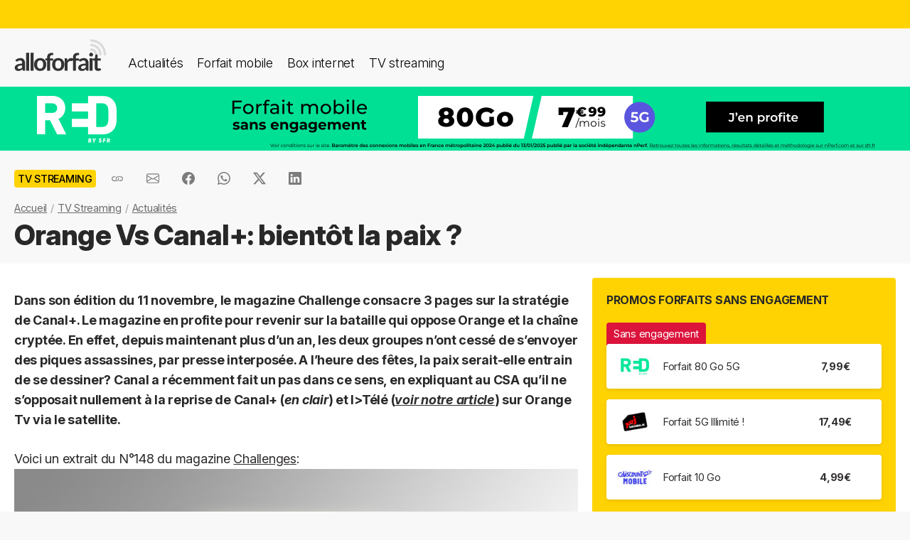

--- FILE ---
content_type: text/html; charset=UTF-8
request_url: https://alloforfait.fr/tv/news/3406-orange-vs-canal-bientot-la-paix.html
body_size: 19201
content:
<!doctype html>
<html lang="fr-FR">
<head>

<!-- Google tag (gtag.js) -->
<script async src="https://www.googletagmanager.com/gtag/js?id=G-CCB7CYFL6K"></script>
<script>
  window.dataLayer = window.dataLayer || [];
  function gtag(){dataLayer.push(arguments);}
  gtag('js', new Date());

  gtag('config', 'G-CCB7CYFL6K');
</script>

	<meta charset="UTF-8">
	<meta name="viewport" content="width=device-width, initial-scale=1">
	<meta name="theme-color" content="#FFD301">
	<link rel="profile" href="https://gmpg.org/xfn/11">
							<title>Orange Vs Canal+: bientôt la paix ? - alloforfait.fr</title>
<link data-rocket-prefetch href="https://www.googletagmanager.com" rel="dns-prefetch">

	<!-- Start WP head -->
	<meta name='robots' content='index, follow, max-image-preview:large, max-snippet:-1, max-video-preview:-1' />

	<!-- This site is optimized with the Yoast SEO plugin v26.7 - https://yoast.com/wordpress/plugins/seo/ -->
	<link rel="canonical" href="https://alloforfait.fr/tv/news/3406-orange-vs-canal-bientot-la-paix.html" />
	<meta property="og:locale" content="fr_FR" />
	<meta property="og:type" content="article" />
	<meta property="og:title" content="Orange Vs Canal+: bientôt la paix ? - alloforfait.fr" />
	<meta property="og:description" content="Dans son édition du 11 novembre, le magazine Challenge consacre 3 pages sur la stratégie de Canal+. Le magazine en profite pour revenir sur la bataille qui oppose Orange et la chaîne cryptée. En effet, depuis maintenant plus d&rsquo;un an, les deux groupes n&rsquo;ont cessé de s&rsquo;envoyer des piques assassines, par presse interposée. A l&rsquo;heure des [&hellip;]" />
	<meta property="og:url" content="https://alloforfait.fr/tv/news/3406-orange-vs-canal-bientot-la-paix.html" />
	<meta property="og:site_name" content="alloforfait.fr" />
	<meta property="article:publisher" content="https://www.facebook.com/alloforfait/" />
	<meta property="article:published_time" content="2008-12-15T06:23:06+00:00" />
	<meta property="article:modified_time" content="2008-12-15T07:43:47+00:00" />
	<meta property="og:image" content="https://alloforfait.fr/wp-content/uploads/2008/08/otb.jpg" />
	<meta name="author" content="Julien" />
	<meta name="twitter:card" content="summary_large_image" />
	<meta name="twitter:creator" content="@alloforfait" />
	<meta name="twitter:site" content="@alloforfait" />
	<meta name="twitter:label1" content="Écrit par" />
	<meta name="twitter:data1" content="Julien" />
	<meta name="twitter:label2" content="Durée de lecture estimée" />
	<meta name="twitter:data2" content="3 minutes" />
	<script type="application/ld+json" class="yoast-schema-graph">{"@context":"https://schema.org","@graph":[{"@type":"NewsArticle","@id":"https://alloforfait.fr/tv/news/3406-orange-vs-canal-bientot-la-paix.html#article","isPartOf":{"@id":"https://alloforfait.fr/tv/news/3406-orange-vs-canal-bientot-la-paix.html"},"author":{"name":"Julien","@id":"https://alloforfait.fr/#/schema/person/983bbce1ff96022d97999c05f3a3c5ac"},"headline":"Orange Vs Canal+: bientôt la paix ?","datePublished":"2008-12-15T06:23:06+00:00","dateModified":"2008-12-15T07:43:47+00:00","mainEntityOfPage":{"@id":"https://alloforfait.fr/tv/news/3406-orange-vs-canal-bientot-la-paix.html"},"wordCount":675,"commentCount":3,"publisher":{"@id":"https://alloforfait.fr/#organization"},"image":{"@id":"https://alloforfait.fr/tv/news/3406-orange-vs-canal-bientot-la-paix.html#primaryimage"},"thumbnailUrl":"https://alloforfait.fr/wp-content/uploads/2008/08/otb.jpg","keywords":["Canal+"],"articleSection":["TV Streaming"],"inLanguage":"fr-FR","potentialAction":[{"@type":"CommentAction","name":"Comment","target":["https://alloforfait.fr/tv/news/3406-orange-vs-canal-bientot-la-paix.html#respond"]}],"copyrightYear":"2008","copyrightHolder":{"@id":"https://alloforfait.fr/#organization"}},{"@type":"WebPage","@id":"https://alloforfait.fr/tv/news/3406-orange-vs-canal-bientot-la-paix.html","url":"https://alloforfait.fr/tv/news/3406-orange-vs-canal-bientot-la-paix.html","name":"Orange Vs Canal+: bientôt la paix ? - alloforfait.fr","isPartOf":{"@id":"https://alloforfait.fr/#website"},"primaryImageOfPage":{"@id":"https://alloforfait.fr/tv/news/3406-orange-vs-canal-bientot-la-paix.html#primaryimage"},"image":{"@id":"https://alloforfait.fr/tv/news/3406-orange-vs-canal-bientot-la-paix.html#primaryimage"},"thumbnailUrl":"https://alloforfait.fr/wp-content/uploads/2008/08/otb.jpg","datePublished":"2008-12-15T06:23:06+00:00","dateModified":"2008-12-15T07:43:47+00:00","breadcrumb":{"@id":"https://alloforfait.fr/tv/news/3406-orange-vs-canal-bientot-la-paix.html#breadcrumb"},"inLanguage":"fr-FR","potentialAction":[{"@type":"ReadAction","target":["https://alloforfait.fr/tv/news/3406-orange-vs-canal-bientot-la-paix.html"]}]},{"@type":"ImageObject","inLanguage":"fr-FR","@id":"https://alloforfait.fr/tv/news/3406-orange-vs-canal-bientot-la-paix.html#primaryimage","url":"https://alloforfait.fr/wp-content/uploads/2008/08/otb.jpg","contentUrl":"https://alloforfait.fr/wp-content/uploads/2008/08/otb.jpg"},{"@type":"BreadcrumbList","@id":"https://alloforfait.fr/tv/news/3406-orange-vs-canal-bientot-la-paix.html#breadcrumb","itemListElement":[{"@type":"ListItem","position":1,"name":"Accueil","item":"https://alloforfait.fr/"},{"@type":"ListItem","position":2,"name":"TV Streaming","item":"https://alloforfait.fr/tv"},{"@type":"ListItem","position":3,"name":"Actualités","item":"https://alloforfait.fr/tv/news"},{"@type":"ListItem","position":4,"name":"Orange Vs Canal+: bientôt la paix ?"}]},{"@type":"WebSite","@id":"https://alloforfait.fr/#website","url":"https://alloforfait.fr/","name":"alloforfait.fr","description":"","publisher":{"@id":"https://alloforfait.fr/#organization"},"potentialAction":[{"@type":"SearchAction","target":{"@type":"EntryPoint","urlTemplate":"https://alloforfait.fr/?s={search_term_string}"},"query-input":{"@type":"PropertyValueSpecification","valueRequired":true,"valueName":"search_term_string"}}],"inLanguage":"fr-FR"},{"@type":"Organization","@id":"https://alloforfait.fr/#organization","name":"alloforfait.fr","url":"https://alloforfait.fr/","logo":{"@type":"ImageObject","inLanguage":"fr-FR","@id":"https://alloforfait.fr/#/schema/logo/image/","url":"https://alloforfait.fr/wp-content/uploads/2025/03/alloforfaitsquare.jpg","contentUrl":"https://alloforfait.fr/wp-content/uploads/2025/03/alloforfaitsquare.jpg","width":2000,"height":2000,"caption":"alloforfait.fr"},"image":{"@id":"https://alloforfait.fr/#/schema/logo/image/"},"sameAs":["https://www.facebook.com/alloforfait/","https://x.com/alloforfait"],"description":"allorfait.fr vous aide à comparer les forfaits mobile ou les offres box internet et vous permet de suivre toute l'actualité du monde des télécoms","slogan":"Comparez les forfaits mobile et les offres box internet"},{"@type":"Person","@id":"https://alloforfait.fr/#/schema/person/983bbce1ff96022d97999c05f3a3c5ac","name":"Julien","description":"L'expert des bouquets et actus TV"}]}</script>
	<!-- / Yoast SEO plugin. -->



<link rel="alternate" type="application/rss+xml" title="Flux RSS principal" href="https://alloforfait.fr/feed" />
<link rel="alternate" title="oEmbed (JSON)" type="application/json+oembed" href="https://alloforfait.fr/wp-json/oembed/1.0/embed?url=https%3A%2F%2Falloforfait.fr%2Ftv%2Fnews%2F3406-orange-vs-canal-bientot-la-paix.html" />
<link rel="alternate" title="oEmbed (XML)" type="text/xml+oembed" href="https://alloforfait.fr/wp-json/oembed/1.0/embed?url=https%3A%2F%2Falloforfait.fr%2Ftv%2Fnews%2F3406-orange-vs-canal-bientot-la-paix.html&#038;format=xml" />
<style id='wp-img-auto-sizes-contain-inline-css'>
img:is([sizes=auto i],[sizes^="auto," i]){contain-intrinsic-size:3000px 1500px}
/*# sourceURL=wp-img-auto-sizes-contain-inline-css */
</style>
<style id='wp-emoji-styles-inline-css'>

	img.wp-smiley, img.emoji {
		display: inline !important;
		border: none !important;
		box-shadow: none !important;
		height: 1em !important;
		width: 1em !important;
		margin: 0 0.07em !important;
		vertical-align: -0.1em !important;
		background: none !important;
		padding: 0 !important;
	}
/*# sourceURL=wp-emoji-styles-inline-css */
</style>
<style id='classic-theme-styles-inline-css'>
/*! This file is auto-generated */
.wp-block-button__link{color:#fff;background-color:#32373c;border-radius:9999px;box-shadow:none;text-decoration:none;padding:calc(.667em + 2px) calc(1.333em + 2px);font-size:1.125em}.wp-block-file__button{background:#32373c;color:#fff;text-decoration:none}
/*# sourceURL=/wp-includes/css/classic-themes.min.css */
</style>
<link data-minify="1" rel='stylesheet' id='table-sorter-custom-css-css' href='https://alloforfait.fr/wp-content/cache/min/1/wp-content/plugins/table-sorter/wp-style.css?ver=1768815919' media='all' />
<style id='ez-toc-exclude-toggle-css-inline-css'>
#ez-toc-container input[type="checkbox"]:checked + nav, #ez-toc-widget-container input[type="checkbox"]:checked + nav {opacity: 0;max-height: 0;border: none;display: none;}
/*# sourceURL=ez-toc-exclude-toggle-css-inline-css */
</style>
<link data-minify="1" rel='stylesheet' id='af16-style-css' href='https://alloforfait.fr/wp-content/cache/min/1/wp-content/themes/af16/style.css?ver=1768815919' media='all' />
<style id='rocket-lazyload-inline-css'>
.rll-youtube-player{position:relative;padding-bottom:56.23%;height:0;overflow:hidden;max-width:100%;}.rll-youtube-player:focus-within{outline: 2px solid currentColor;outline-offset: 5px;}.rll-youtube-player iframe{position:absolute;top:0;left:0;width:100%;height:100%;z-index:100;background:0 0}.rll-youtube-player img{bottom:0;display:block;left:0;margin:auto;max-width:100%;width:100%;position:absolute;right:0;top:0;border:none;height:auto;-webkit-transition:.4s all;-moz-transition:.4s all;transition:.4s all}.rll-youtube-player img:hover{-webkit-filter:brightness(75%)}.rll-youtube-player .play{height:100%;width:100%;left:0;top:0;position:absolute;background:url(https://alloforfait.fr/wp-content/plugins/wp-rocket/assets/img/youtube.png) no-repeat center;background-color: transparent !important;cursor:pointer;border:none;}
/*# sourceURL=rocket-lazyload-inline-css */
</style>
<script src="https://alloforfait.fr/wp-includes/js/jquery/jquery.min.js?ver=3.7.1" id="jquery-core-js" data-rocket-defer defer></script>
<script src="https://alloforfait.fr/wp-includes/js/jquery/jquery-migrate.min.js?ver=3.4.1" id="jquery-migrate-js" data-rocket-defer defer></script>
<script src="https://alloforfait.fr/wp-content/plugins/table-sorter/jquery.tablesorter.min.js?ver=6.9" id="table-sorter-js" data-rocket-defer defer></script>
<script data-minify="1" src="https://alloforfait.fr/wp-content/cache/min/1/wp-content/plugins/table-sorter/jquery.metadata.js?ver=1768815919" id="table-sorter-metadata-js" data-rocket-defer defer></script>
<script data-minify="1" src="https://alloforfait.fr/wp-content/cache/min/1/wp-content/plugins/table-sorter/wp-script.js?ver=1768815919" id="table-sorter-custom-js-js" data-rocket-defer defer></script>
<link rel="https://api.w.org/" href="https://alloforfait.fr/wp-json/" /><link rel="alternate" title="JSON" type="application/json" href="https://alloforfait.fr/wp-json/wp/v2/posts/3406" /><link rel="EditURI" type="application/rsd+xml" title="RSD" href="https://alloforfait.fr/xmlrpc.php?rsd" />
<meta name="generator" content="WordPress 6.9" />
<link rel='shortlink' href='https://alloforfait.fr/?p=3406' />
  <script data-minify="1" src="https://alloforfait.fr/wp-content/cache/min/1/sdks/web/v16/OneSignalSDK.page.js?ver=1768815919" defer></script>
  <script>
          window.OneSignalDeferred = window.OneSignalDeferred || [];
          OneSignalDeferred.push(async function(OneSignal) {
            await OneSignal.init({
              appId: "e5a05390-f178-4728-84c7-2bec5485c1ee",
              serviceWorkerOverrideForTypical: true,
              path: "https://alloforfait.fr/wp-content/plugins/onesignal-free-web-push-notifications/sdk_files/",
              serviceWorkerParam: { scope: "/wp-content/plugins/onesignal-free-web-push-notifications/sdk_files/push/onesignal/" },
              serviceWorkerPath: "OneSignalSDKWorker.js",
            });
          });

          // Unregister the legacy OneSignal service worker to prevent scope conflicts
          if (navigator.serviceWorker) {
            navigator.serviceWorker.getRegistrations().then((registrations) => {
              // Iterate through all registered service workers
              registrations.forEach((registration) => {
                // Check the script URL to identify the specific service worker
                if (registration.active && registration.active.scriptURL.includes('OneSignalSDKWorker.js.php')) {
                  // Unregister the service worker
                  registration.unregister().then((success) => {
                    if (success) {
                      console.log('OneSignalSW: Successfully unregistered:', registration.active.scriptURL);
                    } else {
                      console.log('OneSignalSW: Failed to unregister:', registration.active.scriptURL);
                    }
                  });
                }
              });
            }).catch((error) => {
              console.error('Error fetching service worker registrations:', error);
            });
        }
        </script>
<link rel="pingback" href="https://alloforfait.fr/xmlrpc.php"><link rel="icon" href="https://alloforfait.fr/wp-content/uploads/2025/01/cropped-iconaf-32x32.png" sizes="32x32" />
<link rel="icon" href="https://alloforfait.fr/wp-content/uploads/2025/01/cropped-iconaf-192x192.png" sizes="192x192" />
<link rel="apple-touch-icon" href="https://alloforfait.fr/wp-content/uploads/2025/01/cropped-iconaf-180x180.png" />
<meta name="msapplication-TileImage" content="https://alloforfait.fr/wp-content/uploads/2025/01/cropped-iconaf-270x270.png" />
<noscript><style id="rocket-lazyload-nojs-css">.rll-youtube-player, [data-lazy-src]{display:none !important;}</style></noscript>	<!-- End WP head -->
	
<style id='global-styles-inline-css'>
:root{--wp--preset--aspect-ratio--square: 1;--wp--preset--aspect-ratio--4-3: 4/3;--wp--preset--aspect-ratio--3-4: 3/4;--wp--preset--aspect-ratio--3-2: 3/2;--wp--preset--aspect-ratio--2-3: 2/3;--wp--preset--aspect-ratio--16-9: 16/9;--wp--preset--aspect-ratio--9-16: 9/16;--wp--preset--color--black: #000000;--wp--preset--color--cyan-bluish-gray: #abb8c3;--wp--preset--color--white: #ffffff;--wp--preset--color--pale-pink: #f78da7;--wp--preset--color--vivid-red: #cf2e2e;--wp--preset--color--luminous-vivid-orange: #ff6900;--wp--preset--color--luminous-vivid-amber: #fcb900;--wp--preset--color--light-green-cyan: #7bdcb5;--wp--preset--color--vivid-green-cyan: #00d084;--wp--preset--color--pale-cyan-blue: #8ed1fc;--wp--preset--color--vivid-cyan-blue: #0693e3;--wp--preset--color--vivid-purple: #9b51e0;--wp--preset--gradient--vivid-cyan-blue-to-vivid-purple: linear-gradient(135deg,rgb(6,147,227) 0%,rgb(155,81,224) 100%);--wp--preset--gradient--light-green-cyan-to-vivid-green-cyan: linear-gradient(135deg,rgb(122,220,180) 0%,rgb(0,208,130) 100%);--wp--preset--gradient--luminous-vivid-amber-to-luminous-vivid-orange: linear-gradient(135deg,rgb(252,185,0) 0%,rgb(255,105,0) 100%);--wp--preset--gradient--luminous-vivid-orange-to-vivid-red: linear-gradient(135deg,rgb(255,105,0) 0%,rgb(207,46,46) 100%);--wp--preset--gradient--very-light-gray-to-cyan-bluish-gray: linear-gradient(135deg,rgb(238,238,238) 0%,rgb(169,184,195) 100%);--wp--preset--gradient--cool-to-warm-spectrum: linear-gradient(135deg,rgb(74,234,220) 0%,rgb(151,120,209) 20%,rgb(207,42,186) 40%,rgb(238,44,130) 60%,rgb(251,105,98) 80%,rgb(254,248,76) 100%);--wp--preset--gradient--blush-light-purple: linear-gradient(135deg,rgb(255,206,236) 0%,rgb(152,150,240) 100%);--wp--preset--gradient--blush-bordeaux: linear-gradient(135deg,rgb(254,205,165) 0%,rgb(254,45,45) 50%,rgb(107,0,62) 100%);--wp--preset--gradient--luminous-dusk: linear-gradient(135deg,rgb(255,203,112) 0%,rgb(199,81,192) 50%,rgb(65,88,208) 100%);--wp--preset--gradient--pale-ocean: linear-gradient(135deg,rgb(255,245,203) 0%,rgb(182,227,212) 50%,rgb(51,167,181) 100%);--wp--preset--gradient--electric-grass: linear-gradient(135deg,rgb(202,248,128) 0%,rgb(113,206,126) 100%);--wp--preset--gradient--midnight: linear-gradient(135deg,rgb(2,3,129) 0%,rgb(40,116,252) 100%);--wp--preset--font-size--small: 13px;--wp--preset--font-size--medium: 20px;--wp--preset--font-size--large: 36px;--wp--preset--font-size--x-large: 42px;--wp--preset--spacing--20: 0.44rem;--wp--preset--spacing--30: 0.67rem;--wp--preset--spacing--40: 1rem;--wp--preset--spacing--50: 1.5rem;--wp--preset--spacing--60: 2.25rem;--wp--preset--spacing--70: 3.38rem;--wp--preset--spacing--80: 5.06rem;--wp--preset--shadow--natural: 6px 6px 9px rgba(0, 0, 0, 0.2);--wp--preset--shadow--deep: 12px 12px 50px rgba(0, 0, 0, 0.4);--wp--preset--shadow--sharp: 6px 6px 0px rgba(0, 0, 0, 0.2);--wp--preset--shadow--outlined: 6px 6px 0px -3px rgb(255, 255, 255), 6px 6px rgb(0, 0, 0);--wp--preset--shadow--crisp: 6px 6px 0px rgb(0, 0, 0);}:where(.is-layout-flex){gap: 0.5em;}:where(.is-layout-grid){gap: 0.5em;}body .is-layout-flex{display: flex;}.is-layout-flex{flex-wrap: wrap;align-items: center;}.is-layout-flex > :is(*, div){margin: 0;}body .is-layout-grid{display: grid;}.is-layout-grid > :is(*, div){margin: 0;}:where(.wp-block-columns.is-layout-flex){gap: 2em;}:where(.wp-block-columns.is-layout-grid){gap: 2em;}:where(.wp-block-post-template.is-layout-flex){gap: 1.25em;}:where(.wp-block-post-template.is-layout-grid){gap: 1.25em;}.has-black-color{color: var(--wp--preset--color--black) !important;}.has-cyan-bluish-gray-color{color: var(--wp--preset--color--cyan-bluish-gray) !important;}.has-white-color{color: var(--wp--preset--color--white) !important;}.has-pale-pink-color{color: var(--wp--preset--color--pale-pink) !important;}.has-vivid-red-color{color: var(--wp--preset--color--vivid-red) !important;}.has-luminous-vivid-orange-color{color: var(--wp--preset--color--luminous-vivid-orange) !important;}.has-luminous-vivid-amber-color{color: var(--wp--preset--color--luminous-vivid-amber) !important;}.has-light-green-cyan-color{color: var(--wp--preset--color--light-green-cyan) !important;}.has-vivid-green-cyan-color{color: var(--wp--preset--color--vivid-green-cyan) !important;}.has-pale-cyan-blue-color{color: var(--wp--preset--color--pale-cyan-blue) !important;}.has-vivid-cyan-blue-color{color: var(--wp--preset--color--vivid-cyan-blue) !important;}.has-vivid-purple-color{color: var(--wp--preset--color--vivid-purple) !important;}.has-black-background-color{background-color: var(--wp--preset--color--black) !important;}.has-cyan-bluish-gray-background-color{background-color: var(--wp--preset--color--cyan-bluish-gray) !important;}.has-white-background-color{background-color: var(--wp--preset--color--white) !important;}.has-pale-pink-background-color{background-color: var(--wp--preset--color--pale-pink) !important;}.has-vivid-red-background-color{background-color: var(--wp--preset--color--vivid-red) !important;}.has-luminous-vivid-orange-background-color{background-color: var(--wp--preset--color--luminous-vivid-orange) !important;}.has-luminous-vivid-amber-background-color{background-color: var(--wp--preset--color--luminous-vivid-amber) !important;}.has-light-green-cyan-background-color{background-color: var(--wp--preset--color--light-green-cyan) !important;}.has-vivid-green-cyan-background-color{background-color: var(--wp--preset--color--vivid-green-cyan) !important;}.has-pale-cyan-blue-background-color{background-color: var(--wp--preset--color--pale-cyan-blue) !important;}.has-vivid-cyan-blue-background-color{background-color: var(--wp--preset--color--vivid-cyan-blue) !important;}.has-vivid-purple-background-color{background-color: var(--wp--preset--color--vivid-purple) !important;}.has-black-border-color{border-color: var(--wp--preset--color--black) !important;}.has-cyan-bluish-gray-border-color{border-color: var(--wp--preset--color--cyan-bluish-gray) !important;}.has-white-border-color{border-color: var(--wp--preset--color--white) !important;}.has-pale-pink-border-color{border-color: var(--wp--preset--color--pale-pink) !important;}.has-vivid-red-border-color{border-color: var(--wp--preset--color--vivid-red) !important;}.has-luminous-vivid-orange-border-color{border-color: var(--wp--preset--color--luminous-vivid-orange) !important;}.has-luminous-vivid-amber-border-color{border-color: var(--wp--preset--color--luminous-vivid-amber) !important;}.has-light-green-cyan-border-color{border-color: var(--wp--preset--color--light-green-cyan) !important;}.has-vivid-green-cyan-border-color{border-color: var(--wp--preset--color--vivid-green-cyan) !important;}.has-pale-cyan-blue-border-color{border-color: var(--wp--preset--color--pale-cyan-blue) !important;}.has-vivid-cyan-blue-border-color{border-color: var(--wp--preset--color--vivid-cyan-blue) !important;}.has-vivid-purple-border-color{border-color: var(--wp--preset--color--vivid-purple) !important;}.has-vivid-cyan-blue-to-vivid-purple-gradient-background{background: var(--wp--preset--gradient--vivid-cyan-blue-to-vivid-purple) !important;}.has-light-green-cyan-to-vivid-green-cyan-gradient-background{background: var(--wp--preset--gradient--light-green-cyan-to-vivid-green-cyan) !important;}.has-luminous-vivid-amber-to-luminous-vivid-orange-gradient-background{background: var(--wp--preset--gradient--luminous-vivid-amber-to-luminous-vivid-orange) !important;}.has-luminous-vivid-orange-to-vivid-red-gradient-background{background: var(--wp--preset--gradient--luminous-vivid-orange-to-vivid-red) !important;}.has-very-light-gray-to-cyan-bluish-gray-gradient-background{background: var(--wp--preset--gradient--very-light-gray-to-cyan-bluish-gray) !important;}.has-cool-to-warm-spectrum-gradient-background{background: var(--wp--preset--gradient--cool-to-warm-spectrum) !important;}.has-blush-light-purple-gradient-background{background: var(--wp--preset--gradient--blush-light-purple) !important;}.has-blush-bordeaux-gradient-background{background: var(--wp--preset--gradient--blush-bordeaux) !important;}.has-luminous-dusk-gradient-background{background: var(--wp--preset--gradient--luminous-dusk) !important;}.has-pale-ocean-gradient-background{background: var(--wp--preset--gradient--pale-ocean) !important;}.has-electric-grass-gradient-background{background: var(--wp--preset--gradient--electric-grass) !important;}.has-midnight-gradient-background{background: var(--wp--preset--gradient--midnight) !important;}.has-small-font-size{font-size: var(--wp--preset--font-size--small) !important;}.has-medium-font-size{font-size: var(--wp--preset--font-size--medium) !important;}.has-large-font-size{font-size: var(--wp--preset--font-size--large) !important;}.has-x-large-font-size{font-size: var(--wp--preset--font-size--x-large) !important;}
/*# sourceURL=global-styles-inline-css */
</style>
<meta name="generator" content="WP Rocket 3.20.3" data-wpr-features="wpr_defer_js wpr_minify_js wpr_lazyload_images wpr_lazyload_iframes wpr_preconnect_external_domains wpr_cache_webp wpr_minify_css wpr_desktop" /></head>

<body class="wp-singular post-template-default single single-post postid-3406 single-format-standard wp-theme-af16 no-sidebar">
<div  id="page" class="site">
	<a class="skip-link screen-reader-text" href="#primary">Skip to content</a>
		<div  id="topbanner"></div>

    <header  class="menu-container">
        <a href="https://alloforfait.fr/"><img src="data:image/svg+xml,%3Csvg%20xmlns='http://www.w3.org/2000/svg'%20viewBox='0%200%20130%2044'%3E%3C/svg%3E" alt="alloforfait.fr" width="130px" height="44px" class="logo" data-lazy-src="https://alloforfait.fr/wp-content/themes/af16/images/logo.svg" /><noscript><img src="https://alloforfait.fr/wp-content/themes/af16/images/logo.svg" alt="alloforfait.fr" width="130px" height="44px" class="logo" /></noscript></a>
    <nav class="responsive-menu">
        <button class="menu-toggle"></button>
        <div class="menu-links">
            <a href="https://alloforfait.fr/actualites" class="bold">Actualités</a>
            <a href="https://alloforfait.fr/mobile">Forfait mobile</a>
            <a href="https://alloforfait.fr/internet">Box internet</a>
            <a href="https://alloforfait.fr/tv">TV streaming</a>
        </div>
    </nav>        
    </header>
		<div  class="fullbanner" style="text-align: center;"><a href="https://alloforfait.fr/go/red-mobile/" target="_blank"><img src="data:image/svg+xml,%3Csvg%20xmlns='http://www.w3.org/2000/svg'%20viewBox='0%200%201280%2090'%3E%3C/svg%3E" width="1280" height="90" style="max-width: 100%; height: auto;" data-lazy-src="https://alloforfait.fr/wp-content/uploads/mea/mea_69524fd09afaf.jpg"><noscript><img src="https://alloforfait.fr/wp-content/uploads/mea/mea_69524fd09afaf.jpg" width="1280" height="90" style="max-width: 100%; height: auto;"></noscript></a></div>

	<main  id="primary" class="site-main">

		<article >

<div class="container-transparent is-post">	
	<header class="entry-header">

		<div class="post-meta">
		    <!-- Catégorie cliquable -->
		    <span class="post-category-link">TV Streaming</span>						<div id="sharebut">
	<button  class="shareButton share-api iconApple" style="display: none;" onclick="shareContent()">
		  <span class="tooltip-text">Partager</span>
	</button>
	<button  class="shareButton share-api iconAndroid" style="display: none;" onclick="shareContent()">
		  <span class="tooltip-text">Partager</span>
	</button>  
	
					
					<button  class="copys">
					<span class="icon"></span>
    						<span class="tooltip-text">Copier le lien</span>						
					</button>	
					<button  class="ems">
						<span class="tooltip-text">Envoyer par email</span>						
					</button>
						
					<button  class="fbs">
						<span class="tooltip-text">Partager sur Facebook</span>												
					</button>
					<button  class="was">
						<span class="tooltip-text">Partager via Whatsapp</span>												
					</button>
					<button  class="tws">
						<span class="tooltip-text">Partager sur X (Twitter)</span>												
					</button>		
					<button  class="lkds">
						<span class="tooltip-text">Partager sur Linkedin</span>												
					</button>		
  
				</div>

		    <!-- Texte de publication -->
		</div>
									<nav aria-label="breadcrumbs" id="breadcrumbs"><ol><li><a href="https://alloforfait.fr/">Accueil</a></li>  <li><a href="https://alloforfait.fr/tv">TV Streaming</a></li>  <li><a href="https://alloforfait.fr/tv/news">Actualités</a></li></ol></nav>

		<h1 class="entry-title">Orange Vs Canal+: bientôt la paix ?</h1>
			

	</header><!-- .entry-header -->
</div>

<div class="contwhite">
<div id="post-3406" class="container post-3406 post type-post status-publish format-standard hentry category-tv tag-canal">
	
<div class="article-content">
	<div class="article-main">
	
	<div class="entry-content">
		<p><strong>Dans son édition du 11 novembre, le magazine Challenge consacre 3 pages sur la stratégie de Canal+. Le magazine en profite pour revenir sur la bataille qui oppose Orange et la chaîne cryptée. En effet, depuis maintenant plus d&rsquo;un an, les deux groupes n&rsquo;ont cessé de s&rsquo;envoyer des piques assassines, par presse interposée. A l&rsquo;heure des fêtes, la paix serait-elle entrain de se dessiner? Canal a récemment fait un pas dans ce sens, en expliquant au CSA qu&rsquo;il ne s’opposait nullement à la reprise de Canal+ (<em>en clair</em>) et I&gt;Télé (<em><a href="https://alloforfait.fr/tv/news/3372-canal-itele-orange-sat.html" target="_blank">voir notre article</a></em>) sur Orange Tv via le satellite.</strong></p>
<p style="text-align: justify;">Voici un extrait du N°148 du magazine <a href="http://www.challenges.fr/index.php" target="_blank">Challenges</a>:<br />
<img fetchpriority="high" decoding="async" class="alignnone size-full wp-image-550" style="float:left;" title="Orange TV" src="data:image/svg+xml,%3Csvg%20xmlns='http://www.w3.org/2000/svg'%20viewBox='0%200%20300%20225'%3E%3C/svg%3E" alt="Orange TV" width="300" height="225" data-lazy-src="https://alloforfait.fr/wp-content/uploads/2008/08/otb.jpg" /><noscript><img fetchpriority="high" decoding="async" class="alignnone size-full wp-image-550" style="float:left;" title="Orange TV" src="https://alloforfait.fr/wp-content/uploads/2008/08/otb.jpg" alt="Orange TV" width="300" height="225" /></noscript>« Tout irait pour le mieux si ne subsistait la confrontation avec Orange. Quoi qu&rsquo;il en dise, Bertrand Meheut (<em>PDG de Canal+</em>) a été déstabilisé. « <em>Il ne l&rsquo;attendait pas si vite</em>, confie un syndicaliste. <em>Il comptait avoir deux ou trois ans devant lui pour rabaisser les prétentions des détenteurs de droits et se mettre en ordre de bataille</em>. »</p>
<p style="text-align: justify;">
Mais <strong>Didier Lombard</strong>, PDG de l&rsquo;opérateur, ne l&rsquo;a pas attendu. <strong>Grand partenaire de TPS, Orange n&rsquo;a pas supporté de voir certains accords non reconduits</strong>. « <em>Canal a gardé du temps du monopole une propension à pressuriser ses « partenaires », plutôt qu&rsquo;à les associer</em>, dit-on chez un opérateur. <em>Ils ont mésestimé le volontarisme d&rsquo;Orange</em>. »</p>
<p style="text-align: justify;"><strong>Sans se déclarer prédateur, le géant des télécoms est venu braconner sur les chasses gardées du leader de la télévision payante: il a créé sa propre chaîne d&rsquo;information sportive, son studio de production cinéma, a ravi un match premium de foot de la L1 et un contrat exclusif avec les studios Warner et HBO. Il a lancé deux offres payantes de foot et de cinéma&#8230; réservées à ses 6 millions d&rsquo;abonnés triple play.</strong></p>
<p style="text-align: justify;"><strong><br />
</strong>Depuis, <strong>Canal+ crie à la concurrence déloyale</strong>. <strong>Orange</strong> utiliserait sa position d&rsquo;ancien monopole toujours dominant dans les télécoms pour venir le déstabiliser dans la télévision payante. L&rsquo;opérateur pratiquerait la vente à perte en surenchérissant sur des contenus exclusifs qu&rsquo;il ne peut espérer rentabiliser, et la vente liée en utilisant le foot et le cinéma comme appâts pour enfermer les clients dans les filets de son service triple play.</p>
<p style="text-align: justify;">A y regarder de plus près, en dehors de lui faire de l&rsquo;ombre à Cannes, à Deauville ou danc les stades de province, <strong>Orange</strong> n&rsquo;a pas entamé la suprématie de <strong>Canal+</strong>. Ce dernier a même profité de l&rsquo;intrusion de l&rsquo;opérateur dans le foot: en partageant, sa facture annuelle a baissé de 140 millions d&rsquo;euros. Et même si <strong>Xavier Couture</strong> plaide la patience, <strong>les abonnés d&rsquo;Orange foot ne se comptent qu&rsquo;en dizaine de milliers, ce qui est au-dessus des objectifs fixés en interne</strong>.</p>
<p style="text-align: justify;">Certes, <strong>France Télécom est un mastodonte avec ses 53 milliards de chiffre d&rsquo;affaires et ses 11 milliards de profit d&rsquo;exploitation en 2007</strong>, mais en fin de compte, <strong>le budget consacré à l&rsquo;achat de contenus n&rsquo;a pas dépassé 400 millions d&rsquo;euros en 2008</strong>. L&rsquo;opérateur est surtout dangereux par sa maîtrise des réseaux, qui lui permet d&rsquo;innover dans les formats et services sur les trois écrans de la télé, de l&rsquo;ordinateur et du mobile. Mais l&rsquo;enjeu est plus lointain.</p>
<p style="text-align: justify;">D&rsquo;ici la, <strong>le duo aura sûrement réfléchi au beau potentiel d&rsquo;un partenariat entre le leader des contenus et celui des réseaux</strong>. Après les échanges belliqueux, <strong>le ton a baissé au point qu&rsquo;on entend presque de mutuels et discrets appels du pied</strong>. Meheut et Couture pourraient finir par échanger des gentillesses par presse interposée.</p>
<p style="text-align: justify;"><strong>Et pourquoi pas un jour un partenariat entre le leader des contenus, Canal+, et celui des réseaux, Orange?</strong>« </p>
				<div id="sharebutaf">
					<button  class="shareButton share-api iconApple" style="display: none;" onclick="shareContent()">
						  <span class="tooltip-text">Partager</span>
					</button>
					<button  class="shareButton share-api iconAndroid" style="display: none;" onclick="shareContent()">
						  <span class="tooltip-text">Partager</span>
					</button>  				
					<button  class="copys">
						<span class="tooltip-text">Copier l'url</span>						
					</button>	
					<button  class="ems">
						<span class="tooltip-text">Envoyer par email</span>						
					</button>
						
					<button  class="fbs">
						<span class="tooltip-text">Partager sur Facebook</span>												
					</button>
					<button  class="was">
						<span class="tooltip-text">Partager via Whatsapp</span>												
					</button>
					<button  class="tws">
						<span class="tooltip-text">Partager sur X (Twitter)</span>												
					</button>		
					<button  class="lkds">
						<span class="tooltip-text">Partager sur Linkedin</span>												
					</button>		
				</div>
			<div class="entry-meta">
				<span class="posted-on">Publié le <time class="entry-date published" datetime="2008-12-15T08:23:06+01:00">15 décembre 2008</time><time class="updated" datetime="2008-12-15T09:43:47+01:00">15 décembre 2008</time></span><span class="byline"> par <span class="author vcard">Julien</span></span>			</div>

			


	</div><!-- .entry-content -->

	</div>
	<aside class="article-sidebar">

			
<div class="sidebar-offers">
<span class="side-title">Promos forfaits sans engagement</span>
	<a href="https://alloforfait.fr/go/red-mobile/" class="offer-link has-subt" rel="sponsored noopener" target="_blank"><div class="offer-subtitle">Sans engagement</div><div class="offer-item"><img src="data:image/svg+xml,%3Csvg%20xmlns='http://www.w3.org/2000/svg'%20viewBox='0%200%200%2033'%3E%3C/svg%3E" alt="RED by SFR" width"50px" height="33px" class="offer-logo" data-lazy-src="https://alloforfait.fr/wp-content/uploads/2015/10/red-sfr-240x160.jpg.webp"><noscript><img src="https://alloforfait.fr/wp-content/uploads/2015/10/red-sfr-240x160.jpg.webp" alt="RED by SFR" width"50px" height="33px" class="offer-logo"></noscript><div class="offer-details"><span class="offer-info">Forfait 80 Go 5G</span></div><div class="offer-price">7,99€</div></div></a><a href="https://alloforfait.fr/go/nrj-mobile-forfait-illimite/" class="offer-link" rel="sponsored noopener" target="_blank"><div class="offer-item"><img src="data:image/svg+xml,%3Csvg%20xmlns='http://www.w3.org/2000/svg'%20viewBox='0%200%200%2033'%3E%3C/svg%3E" alt="NRJ Mobile" width"50px" height="33px" class="offer-logo" data-lazy-src="https://alloforfait.fr/wp-content/uploads/2022/11/nrj-mobile-240x160.jpg.webp"><noscript><img src="https://alloforfait.fr/wp-content/uploads/2022/11/nrj-mobile-240x160.jpg.webp" alt="NRJ Mobile" width"50px" height="33px" class="offer-logo"></noscript><div class="offer-details"><span class="offer-info">Forfait 5G Illimité !</span></div><div class="offer-price">17,49€</div></div></a><a href="https://alloforfait.fr/go/cdiscount-mobile/" class="offer-link" rel="sponsored noopener" target="_blank"><div class="offer-item"><img src="data:image/svg+xml,%3Csvg%20xmlns='http://www.w3.org/2000/svg'%20viewBox='0%200%200%2033'%3E%3C/svg%3E" alt="Cdiscount Mobile" width"50px" height="33px" class="offer-logo" data-lazy-src="https://alloforfait.fr/wp-content/uploads/2024/06/cdiscount-mobile-120x80.jpg.webp"><noscript><img src="https://alloforfait.fr/wp-content/uploads/2024/06/cdiscount-mobile-120x80.jpg.webp" alt="Cdiscount Mobile" width"50px" height="33px" class="offer-logo"></noscript><div class="offer-details"><span class="offer-info">Forfait 10 Go</span></div><div class="offer-price">4,99€</div></div></a>
  <a href="https://alloforfait.fr/mobile/comparatif-sans-engagement">Tous les forfaits mobile sans engagement</a>
</div>
<br/>
<div class="sidebar-offers sidebar-offers-box">
<span class="side-title">Offre Box Internet</span>
	<a href="https://alloforfait.fr/go/red-internet/" class="offer-link has-subt" rel="sponsored noopener" target="_blank"><div class="offer-subtitle">Frais de mise en service 39€ offerts sur demande</div><div class="offer-item"><img src="data:image/svg+xml,%3Csvg%20xmlns='http://www.w3.org/2000/svg'%20viewBox='0%200%200%2033'%3E%3C/svg%3E" alt="RED by SFR" width"50px" height="33px" class="offer-logo" data-lazy-src="https://alloforfait.fr/wp-content/uploads/2015/10/red-sfr-240x160.jpg.webp"><noscript><img src="https://alloforfait.fr/wp-content/uploads/2015/10/red-sfr-240x160.jpg.webp" alt="RED by SFR" width"50px" height="33px" class="offer-logo"></noscript><div class="offer-details"><span class="offer-info">RED Fibre 1 Gb/s</span></div><div class="offer-price">20,99€</div></div></a>
  <a href="https://alloforfait.fr/internet/promos">Toutes les promos box internet</a>
</div>



			</aside>
</div></div>
</article><!-- #post-3406 -->

    <div class="social-slider-container">
        <div class="slider-content-wrapper">
            <div class="social-slider">

                <!-- 1. Newsletter -->
                <div class="slide" data-color="#FFD301" data-theme="dark-text">
                    <div class="slide-content">
                        <div class="social-logo"><span class="icon icon-newsletter"></span></div>
                        <div class="social-text"><h3>Abonnez-vous à notre newsletter</h3><p>Recevez nos dernières nouvelles directement dans votre boîte mail.</p></div>
                        <div class="social-cta">    <form action="https://alloforfait.fr/traitement-inscription" 
          method="POST" 
          target="_blank" 
	          class="newsletter-form"
          novalidate>
	                  <input type="email" name="email" placeholder="Votre email" required>
        
        <!-- Champ caché pour éviter les spams -->
        <input type="hidden" name="SOURCEPAGE" id="SOURCEPAGE" value="https://alloforfait.fr/tv/news/3406-orange-vs-canal-bientot-la-paix.html">

<button type="submit">S'abonner →</button></form></div>
                    </div>
                </div>

                <!-- 2. Twitter (X) -->
                <div class="slide" data-color="#000000">
                    <div class="slide-content">
                        <div class="social-logo"><span class="icon icon-twitter"></span></div>
                        <div class="social-text"><h3>Suivez-nous sur X (Twitter)</h3><p>Ne manquez pas nos tweets et discussions passionnantes.</p></div>
                        <div class="social-cta"><a href="https://x.com/alloforfait" class="social-button" target="_blank">Suivre →</a></div>
                    </div>
                </div>

                <!-- 3. Google Actu -->
                <div class="slide" data-color="#DB4437">
                    <div class="slide-content">
                        <div class="social-logo"><span class="icon icon-google-actu"></span></div>
                        <div class="social-text"><h3>Suivez-nous sur Google Actualités</h3><p>Toutes nos publications au même endroit, pour ne rien rater.</p></div>
                        <div class="social-cta"><a href="https://news.google.com/publications/CAAqKQgKIiNDQklTRkFnTWFoQUtEbUZzYkc5bWIzSm1ZV2wwTG1aeUtBQVAB?hl=fr&gl=FR&ceid=FR%3Afr" class="social-button" target="_blank">S'abonner →</a></div>
                    </div>
                </div>
                
                <!-- 4. Facebook -->
                <div class="slide" data-color="#1877F2">
                    <div class="slide-content">
                        <div class="social-logo"><span class="icon icon-facebook"></span></div>
                        <div class="social-text"><h3>Aimez notre page Facebook</h3><p>Interagissez avec notre communauté grandissante.</p></div>
                        <div class="social-cta"><a href="https://www.facebook.com/alloforfait/" class="social-button" target="_blank">Aimer →</a></div>
                    </div>
                </div>

                <!-- 5. Telegram -->
                <div class="slide" data-color="#0088cc">
                    <div class="slide-content">
                        <div class="social-logo"><span class="icon icon-telegram"></span></div>
                        <div class="social-text"><h3>Rejoignez-nous sur Telegram</h3><p>Restez connecté avec nos dernières actualités en temps réel.</p></div>
                        <div class="social-cta"><a href="https://t.me/alloforfaitfr" class="social-button" target="_blank">Rejoindre →</a></div>
                    </div>
                </div>
                

                <!-- 7. Bluesky -->
                <div class="slide" data-color="#1185FE">
                    <div class="slide-content">
                        <div class="social-logo"><span class="icon icon-bluesky"></span></div>
                        <div class="social-text"><h3>Retrouvez-nous sur Bluesky</h3><p>Découvrez notre communauté décentralisée.</p></div>
                        <div class="social-cta"><a href="https://bsky.app/profile/alloforfait.fr" class="social-button" target="_blank">Découvrir →</a></div>
                    </div>
                </div>

            </div>
        </div>
        
        <div class="slider-controls">
            <button class="slider-prev">
                <svg xmlns="http://www.w3.org/2000/svg" width="1em" height="1em" fill="currentColor" viewBox="0 0 16 16">
                  <path fill-rule="evenodd" d="M11.354 1.646a.5.5 0 0 1 0 .708L5.707 8l5.647 5.646a.5.5 0 0 1-.708.708l-6-6a.5.5 0 0 1 0-.708l6-6a.5.5 0 0 1 .708 0z"/>
                </svg>
            </button>
            <div class="slider-nav-icons">
                <button class="nav-icon newsletter active" data-slide="0"><span class="icon icon-newsletter"></span></button>
                <button class="nav-icon twitter" data-slide="1"><span class="icon icon-twitter"></span></button>
                <button class="nav-icon google-actu" data-slide="2"><span class="icon icon-google-actu"></span></button>
                <button class="nav-icon facebook" data-slide="3"><span class="icon icon-facebook"></span></button>
                <button class="nav-icon telegram" data-slide="4"><span class="icon icon-telegram"></span></button>

                <button class="nav-icon bluesky" data-slide="6"><span class="icon icon-bluesky"></span></button>
            </div>
            <button class="slider-next">
                <svg xmlns="http://www.w3.org/2000/svg" width="1em" height="1em" fill="currentColor" viewBox="0 0 16 16">
                  <path fill-rule="evenodd" d="M4.646 1.646a.5.5 0 0 1 .708 0l6 6a.5.5 0 0 1 0 .708l-6 6a.5.5 0 0 1-.708-.708L10.293 8 4.646 2.354a.5.5 0 0 1 0-.708z"/>
                </svg>
            </button>
        </div>
    </div>
    <!-- FIN DU COMPOSANT SLIDER -->


    <!-- Script du slider (placé avant la fin du body) -->
    <script>
document.addEventListener('DOMContentLoaded', function() {
    const allSliders = document.querySelectorAll('.social-slider-container');

    allSliders.forEach(sliderContainer => {
        const slider = sliderContainer.querySelector('.social-slider');
        const slides = sliderContainer.querySelectorAll('.slide');
        const navIcons = sliderContainer.querySelectorAll('.nav-icon');
        const prevBtn = sliderContainer.querySelector('.slider-prev');
        const nextBtn = sliderContainer.querySelector('.slider-next');
        
        // AJOUT : On cherche les éléments du formulaire de newsletter
        const newsletterForm = sliderContainer.querySelector('.newsletter-form');
        const emailInput = newsletterForm ? newsletterForm.querySelector('input[type="email"]') : null;

        if (!slider || slides.length === 0) return;
        
        let currentSlide = 0;
        const slideCount = slides.length;
        let slideInterval;
        
        // AJOUT : Un drapeau pour savoir si le champ email est focus
        let isInputFocused = false;

        function goToSlide(index, isAuto = false) {
            // ... (cette fonction ne change pas)
            if (index < 0 || index >= slideCount) return;
            slider.style.transform = `translateX(-${index * 100}%)`;
            currentSlide = index;
            const newColor = slides[index].dataset.color;
            sliderContainer.style.backgroundColor = newColor;
            if (slides[index].dataset.theme === 'dark-text') { sliderContainer.classList.add('theme-dark-text'); } else { sliderContainer.classList.remove('theme-dark-text'); }
            navIcons.forEach(icon => icon.classList.remove('active'));
            if (navIcons[index]) navIcons[index].classList.add('active');
            if (!isAuto) { resetAutoSlide(); }
        }
        
        function startAutoSlide() {
            // ... (cette fonction ne change pas)
            clearInterval(slideInterval);
            slideInterval = setInterval(() => { goToSlide((currentSlide + 1) % slideCount, true); }, 5000);
        }

        function stopAutoSlide() {
            // ... (cette fonction ne change pas)
            clearInterval(slideInterval);
        }

        function resetAutoSlide() {
            stopAutoSlide();
            if (sliderContainer.isIntersecting) { startAutoSlide(); }
        }

        navIcons.forEach(icon => { icon.addEventListener('click', function() { goToSlide(parseInt(this.dataset.slide)); }); });
        if (nextBtn) nextBtn.addEventListener('click', () => { goToSlide((currentSlide + 1) % slideCount); });
        if (prevBtn) prevBtn.addEventListener('click', () => { goToSlide((currentSlide - 1 + slideCount) % slideCount); });
        
        sliderContainer.addEventListener('mouseenter', stopAutoSlide);

        // MODIFICATION : La fonction mouseleave vérifie maintenant si l'input est focus
        sliderContainer.addEventListener('mouseleave', () => {
            // On ne relance le slider que si l'input n'est pas focus
            if (sliderContainer.isIntersecting && !isInputFocused) {
               startAutoSlide();
            }
        });

        // AJOUT : Logique pour mettre en pause le slider avec le formulaire
        if (emailInput && newsletterForm) {
            // Quand l'utilisateur clique dans le champ
            emailInput.addEventListener('focus', () => {
                isInputFocused = true;
                stopAutoSlide();
            });

            // Quand l'utilisateur clique en dehors du champ
            emailInput.addEventListener('blur', () => {
                isInputFocused = false;
                // On relance le slider si la souris n'est plus sur le conteneur
                // et que le slider est visible à l'écran.
                if (sliderContainer.isIntersecting) {
                   startAutoSlide();
                }
            });

        }
        
        const observer = new IntersectionObserver((entries) => {
            const entry = entries[0];
            sliderContainer.isIntersecting = entry.isIntersecting;
            if (entry.isIntersecting) {
                // MODIFICATION : On ne relance que si l'input n'est pas focus
                if (!isInputFocused) {
                    startAutoSlide();
                }
            } else {
                stopAutoSlide();
            }
        }, { threshold: 0.5 });

        observer.observe(sliderContainer);
        
        goToSlide(0);
    });
});    </script>

<h2 class="title-free">Dernières actualités</h2>
<div id="last" class="container-transparent">

<div class="recent-posts-grid">    
        <a href="https://alloforfait.fr/mobile/news/149022-free-pro-5g-plus-commence-etre-deployee.html" class="recent-post-item">
            <div class="recent-post-thumb">
                <img width="300" height="200" src="data:image/svg+xml,%3Csvg%20xmlns='http://www.w3.org/2000/svg'%20viewBox='0%200%20300%20200'%3E%3C/svg%3E" class="attachment-medium size-medium wp-post-image" alt="free pro" decoding="async" data-lazy-srcset="https://alloforfait.fr/wp-content/uploads/2021/03/free-pro-1-300x200.jpg 300w, https://alloforfait.fr/wp-content/uploads/2021/03/free-pro-1-1024x683.jpg 1024w, https://alloforfait.fr/wp-content/uploads/2021/03/free-pro-1-240x160.jpg 240w, https://alloforfait.fr/wp-content/uploads/2021/03/free-pro-1-768x512.jpg 768w, https://alloforfait.fr/wp-content/uploads/2021/03/free-pro-1-180x120.jpg 180w, https://alloforfait.fr/wp-content/uploads/2021/03/free-pro-1-60x40.jpg 60w, https://alloforfait.fr/wp-content/uploads/2021/03/free-pro-1-120x80.jpg 120w, https://alloforfait.fr/wp-content/uploads/2021/03/free-pro-1-160x107.jpg 160w, https://alloforfait.fr/wp-content/uploads/2021/03/free-pro-1-420x280.jpg 420w, https://alloforfait.fr/wp-content/uploads/2021/03/free-pro-1.jpg 1200w" data-lazy-sizes="(max-width: 300px) 100vw, 300px" data-lazy-src="https://alloforfait.fr/wp-content/uploads/2021/03/free-pro-1-300x200.jpg" /><noscript><img width="300" height="200" src="https://alloforfait.fr/wp-content/uploads/2021/03/free-pro-1-300x200.jpg" class="attachment-medium size-medium wp-post-image" alt="free pro" decoding="async" srcset="https://alloforfait.fr/wp-content/uploads/2021/03/free-pro-1-300x200.jpg 300w, https://alloforfait.fr/wp-content/uploads/2021/03/free-pro-1-1024x683.jpg 1024w, https://alloforfait.fr/wp-content/uploads/2021/03/free-pro-1-240x160.jpg 240w, https://alloforfait.fr/wp-content/uploads/2021/03/free-pro-1-768x512.jpg 768w, https://alloforfait.fr/wp-content/uploads/2021/03/free-pro-1-180x120.jpg 180w, https://alloforfait.fr/wp-content/uploads/2021/03/free-pro-1-60x40.jpg 60w, https://alloforfait.fr/wp-content/uploads/2021/03/free-pro-1-120x80.jpg 120w, https://alloforfait.fr/wp-content/uploads/2021/03/free-pro-1-160x107.jpg 160w, https://alloforfait.fr/wp-content/uploads/2021/03/free-pro-1-420x280.jpg 420w, https://alloforfait.fr/wp-content/uploads/2021/03/free-pro-1.jpg 1200w" sizes="(max-width: 300px) 100vw, 300px" /></noscript>            </div>
            <div class="recent-post-content">
                <h4>Free Pro : la 5G+ commence à être déployée</h4>
                <div class="recent-post-meta">
                    <span class="post-date">19 Jan 2026</span>
                    <span class="post-category">Mobile</span>                </div>
            </div>
        </a>    
        
        <a href="https://alloforfait.fr/internet/news/149017-amende-de-free-les-victimes-peuvent-tenter-dobtenir-reparation-mais-cela-sannonce-complique.html" class="recent-post-item">
            <div class="recent-post-thumb">
                <img width="300" height="188" src="data:image/svg+xml,%3Csvg%20xmlns='http://www.w3.org/2000/svg'%20viewBox='0%200%20300%20188'%3E%3C/svg%3E" class="attachment-medium size-medium wp-post-image" alt="boutique free" decoding="async" data-lazy-srcset="https://alloforfait.fr/wp-content/uploads/2024/08/boutique-free-300x188.jpg 300w, https://alloforfait.fr/wp-content/uploads/2024/08/boutique-free-768x480.jpg 768w, https://alloforfait.fr/wp-content/uploads/2024/08/boutique-free.jpg 800w" data-lazy-sizes="(max-width: 300px) 100vw, 300px" data-lazy-src="https://alloforfait.fr/wp-content/uploads/2024/08/boutique-free-300x188.jpg" /><noscript><img width="300" height="188" src="https://alloforfait.fr/wp-content/uploads/2024/08/boutique-free-300x188.jpg" class="attachment-medium size-medium wp-post-image" alt="boutique free" decoding="async" srcset="https://alloforfait.fr/wp-content/uploads/2024/08/boutique-free-300x188.jpg 300w, https://alloforfait.fr/wp-content/uploads/2024/08/boutique-free-768x480.jpg 768w, https://alloforfait.fr/wp-content/uploads/2024/08/boutique-free.jpg 800w" sizes="(max-width: 300px) 100vw, 300px" /></noscript>            </div>
            <div class="recent-post-content">
                <h4>Amende de Free : les victimes peuvent tenter d&rsquo;obtenir réparation mais cela s&rsquo;annonce compliqué</h4>
                <div class="recent-post-meta">
                    <span class="post-date">17 Jan 2026</span>
                    <span class="post-category">Internet</span>                </div>
            </div>
        </a>    
        
        <a href="https://alloforfait.fr/business/news/149015-smart-hospital-bouygues-telecom-business-apporte-5g-grande-partie-chu-de-bordeaux.html" class="recent-post-item">
            <div class="recent-post-thumb">
                <img width="300" height="188" src="data:image/svg+xml,%3Csvg%20xmlns='http://www.w3.org/2000/svg'%20viewBox='0%200%20300%20188'%3E%3C/svg%3E" class="attachment-medium size-medium wp-post-image" alt="bouygues telecom siège" decoding="async" data-lazy-srcset="https://alloforfait.fr/wp-content/uploads/2024/09/bouygues-telecom-siege-300x188.jpg.webp 300w,https://alloforfait.fr/wp-content/uploads/2024/09/bouygues-telecom-siege-768x480.jpg.webp 768w,https://alloforfait.fr/wp-content/uploads/2024/09/bouygues-telecom-siege.jpg.webp 800w" data-lazy-sizes="(max-width: 300px) 100vw, 300px" data-lazy-src="https://alloforfait.fr/wp-content/uploads/2024/09/bouygues-telecom-siege-300x188.jpg.webp" /><noscript><img width="300" height="188" src="https://alloforfait.fr/wp-content/uploads/2024/09/bouygues-telecom-siege-300x188.jpg.webp" class="attachment-medium size-medium wp-post-image" alt="bouygues telecom siège" decoding="async" srcset="https://alloforfait.fr/wp-content/uploads/2024/09/bouygues-telecom-siege-300x188.jpg.webp 300w,https://alloforfait.fr/wp-content/uploads/2024/09/bouygues-telecom-siege-768x480.jpg.webp 768w,https://alloforfait.fr/wp-content/uploads/2024/09/bouygues-telecom-siege.jpg.webp 800w" sizes="(max-width: 300px) 100vw, 300px" /></noscript>            </div>
            <div class="recent-post-content">
                <h4>Smart Hospital : Bouygues Telecom Business apporte de la 5G à une grande partie du CHU de Bordeaux</h4>
                <div class="recent-post-meta">
                    <span class="post-date">16 Jan 2026</span>
                    <span class="post-category">Business</span>                </div>
            </div>
        </a>    
        
        <a href="https://alloforfait.fr/tv/news/149013-apres-canal-air-france-proposer-apple-tv-vols-longs-courriers-starlink.html" class="recent-post-item">
            <div class="recent-post-thumb">
                <img width="300" height="188" src="data:image/svg+xml,%3Csvg%20xmlns='http://www.w3.org/2000/svg'%20viewBox='0%200%20300%20188'%3E%3C/svg%3E" class="attachment-medium size-medium wp-post-image" alt="" decoding="async" data-lazy-srcset="https://alloforfait.fr/wp-content/uploads/2024/09/air-france-300x188.jpg.webp 300w,https://alloforfait.fr/wp-content/uploads/2024/09/air-france-768x480.jpg.webp 768w,https://alloforfait.fr/wp-content/uploads/2024/09/air-france.jpg.webp 800w" data-lazy-sizes="(max-width: 300px) 100vw, 300px" data-lazy-src="https://alloforfait.fr/wp-content/uploads/2024/09/air-france-300x188.jpg.webp" /><noscript><img width="300" height="188" src="https://alloforfait.fr/wp-content/uploads/2024/09/air-france-300x188.jpg.webp" class="attachment-medium size-medium wp-post-image" alt="" decoding="async" srcset="https://alloforfait.fr/wp-content/uploads/2024/09/air-france-300x188.jpg.webp 300w,https://alloforfait.fr/wp-content/uploads/2024/09/air-france-768x480.jpg.webp 768w,https://alloforfait.fr/wp-content/uploads/2024/09/air-france.jpg.webp 800w" sizes="(max-width: 300px) 100vw, 300px" /></noscript>            </div>
            <div class="recent-post-content">
                <h4>Après CANAL+, Air France va proposer Apple TV sur ses vols long-courriers avec Starlink</h4>
                <div class="recent-post-meta">
                    <span class="post-date">16 Jan 2026</span>
                    <span class="post-category">TV Streaming</span>                </div>
            </div>
        </a>    
        
        <a href="https://alloforfait.fr/mobile/apps/news/149011-grok-arcom-rappelle-regle-suivre-diffusion-contenus-intimes-non-consentis-x.html" class="recent-post-item">
            <div class="recent-post-thumb">
                <img width="300" height="200" src="data:image/svg+xml,%3Csvg%20xmlns='http://www.w3.org/2000/svg'%20viewBox='0%200%20300%20200'%3E%3C/svg%3E" class="attachment-medium size-medium wp-post-image" alt="arcom" decoding="async" data-lazy-srcset="https://alloforfait.fr/wp-content/uploads/2022/01/logo-de-larcom-300x200.gif.webp 300w,https://alloforfait.fr/wp-content/uploads/2022/01/logo-de-larcom-240x160.gif.webp 240w,https://alloforfait.fr/wp-content/uploads/2022/01/logo-de-larcom-180x120.gif.webp 180w,https://alloforfait.fr/wp-content/uploads/2022/01/logo-de-larcom-60x40.gif.webp 60w,https://alloforfait.fr/wp-content/uploads/2022/01/logo-de-larcom-120x80.gif.webp 120w,https://alloforfait.fr/wp-content/uploads/2022/01/logo-de-larcom-160x107.gif.webp 160w,https://alloforfait.fr/wp-content/uploads/2022/01/logo-de-larcom-420x280.gif.webp 420w" data-lazy-sizes="(max-width: 300px) 100vw, 300px" data-lazy-src="https://alloforfait.fr/wp-content/uploads/2022/01/logo-de-larcom-300x200.gif.webp" /><noscript><img width="300" height="200" src="https://alloforfait.fr/wp-content/uploads/2022/01/logo-de-larcom-300x200.gif.webp" class="attachment-medium size-medium wp-post-image" alt="arcom" decoding="async" srcset="https://alloforfait.fr/wp-content/uploads/2022/01/logo-de-larcom-300x200.gif.webp 300w,https://alloforfait.fr/wp-content/uploads/2022/01/logo-de-larcom-240x160.gif.webp 240w,https://alloforfait.fr/wp-content/uploads/2022/01/logo-de-larcom-180x120.gif.webp 180w,https://alloforfait.fr/wp-content/uploads/2022/01/logo-de-larcom-60x40.gif.webp 60w,https://alloforfait.fr/wp-content/uploads/2022/01/logo-de-larcom-120x80.gif.webp 120w,https://alloforfait.fr/wp-content/uploads/2022/01/logo-de-larcom-160x107.gif.webp 160w,https://alloforfait.fr/wp-content/uploads/2022/01/logo-de-larcom-420x280.gif.webp 420w" sizes="(max-width: 300px) 100vw, 300px" /></noscript>            </div>
            <div class="recent-post-content">
                <h4>Grok : l&rsquo;Arcom rappelle les règles à suivre lors de la diffusion de contenus intimes non consentis sur X</h4>
                <div class="recent-post-meta">
                    <span class="post-date">16 Jan 2026</span>
                    <span class="post-category">Apps</span>                </div>
            </div>
        </a>    
        
        <a href="https://alloforfait.fr/tv/news/149009-netflix-diffuser-films-sony-pictures-exclusivite.html" class="recent-post-item">
            <div class="recent-post-thumb">
                <img width="300" height="188" src="data:image/svg+xml,%3Csvg%20xmlns='http://www.w3.org/2000/svg'%20viewBox='0%200%20300%20188'%3E%3C/svg%3E" class="attachment-medium size-medium wp-post-image" alt="Logo de Netflix sur un mur de l&#039;entreprise" decoding="async" data-lazy-srcset="https://alloforfait.fr/wp-content/uploads/2024/09/Netflix4-300x188.jpg 300w, https://alloforfait.fr/wp-content/uploads/2024/09/Netflix4-768x480.jpg 768w, https://alloforfait.fr/wp-content/uploads/2024/09/Netflix4.jpg 800w" data-lazy-sizes="(max-width: 300px) 100vw, 300px" data-lazy-src="https://alloforfait.fr/wp-content/uploads/2024/09/Netflix4-300x188.jpg" /><noscript><img width="300" height="188" src="https://alloforfait.fr/wp-content/uploads/2024/09/Netflix4-300x188.jpg" class="attachment-medium size-medium wp-post-image" alt="Logo de Netflix sur un mur de l&#039;entreprise" decoding="async" srcset="https://alloforfait.fr/wp-content/uploads/2024/09/Netflix4-300x188.jpg 300w, https://alloforfait.fr/wp-content/uploads/2024/09/Netflix4-768x480.jpg 768w, https://alloforfait.fr/wp-content/uploads/2024/09/Netflix4.jpg 800w" sizes="(max-width: 300px) 100vw, 300px" /></noscript>            </div>
            <div class="recent-post-content">
                <h4>Netflix va diffuser les films Sony Pictures en exclusivité</h4>
                <div class="recent-post-meta">
                    <span class="post-date">16 Jan 2026</span>
                    <span class="post-category">TV Streaming</span>                </div>
            </div>
        </a>    
        
        <a href="https://alloforfait.fr/mobile/news/149006-nrj-mobile-cdiscount-mobile-auchan-telecom-ajoutent-frais-resiliation-offres-mobiles.html" class="recent-post-item">
            <div class="recent-post-thumb">
                <img width="300" height="188" src="data:image/svg+xml,%3Csvg%20xmlns='http://www.w3.org/2000/svg'%20viewBox='0%200%20300%20188'%3E%3C/svg%3E" class="attachment-medium size-medium wp-post-image" alt="Auchan Télécom, Cdiscount Mobile, NRJ Mobile" decoding="async" data-lazy-srcset="https://alloforfait.fr/wp-content/uploads/2025/04/cdiscount-auchan-nrj-mobile-300x188.jpg.webp 300w,https://alloforfait.fr/wp-content/uploads/2025/04/cdiscount-auchan-nrj-mobile-1024x640.jpg.webp 1024w,https://alloforfait.fr/wp-content/uploads/2025/04/cdiscount-auchan-nrj-mobile-768x480.jpg.webp 768w,https://alloforfait.fr/wp-content/uploads/2025/04/cdiscount-auchan-nrj-mobile-1536x960.jpg.webp 1536w,https://alloforfait.fr/wp-content/uploads/2025/04/cdiscount-auchan-nrj-mobile-800x500.jpg.webp 800w,https://alloforfait.fr/wp-content/uploads/2025/04/cdiscount-auchan-nrj-mobile-160x100.jpg.webp 160w,https://alloforfait.fr/wp-content/uploads/2025/04/cdiscount-auchan-nrj-mobile-80x50.jpg.webp 80w,https://alloforfait.fr/wp-content/uploads/2025/04/cdiscount-auchan-nrj-mobile.jpg.webp 1600w" data-lazy-sizes="(max-width: 300px) 100vw, 300px" data-lazy-src="https://alloforfait.fr/wp-content/uploads/2025/04/cdiscount-auchan-nrj-mobile-300x188.jpg.webp" /><noscript><img width="300" height="188" src="https://alloforfait.fr/wp-content/uploads/2025/04/cdiscount-auchan-nrj-mobile-300x188.jpg.webp" class="attachment-medium size-medium wp-post-image" alt="Auchan Télécom, Cdiscount Mobile, NRJ Mobile" decoding="async" srcset="https://alloforfait.fr/wp-content/uploads/2025/04/cdiscount-auchan-nrj-mobile-300x188.jpg.webp 300w,https://alloforfait.fr/wp-content/uploads/2025/04/cdiscount-auchan-nrj-mobile-1024x640.jpg.webp 1024w,https://alloforfait.fr/wp-content/uploads/2025/04/cdiscount-auchan-nrj-mobile-768x480.jpg.webp 768w,https://alloforfait.fr/wp-content/uploads/2025/04/cdiscount-auchan-nrj-mobile-1536x960.jpg.webp 1536w,https://alloforfait.fr/wp-content/uploads/2025/04/cdiscount-auchan-nrj-mobile-800x500.jpg.webp 800w,https://alloforfait.fr/wp-content/uploads/2025/04/cdiscount-auchan-nrj-mobile-160x100.jpg.webp 160w,https://alloforfait.fr/wp-content/uploads/2025/04/cdiscount-auchan-nrj-mobile-80x50.jpg.webp 80w,https://alloforfait.fr/wp-content/uploads/2025/04/cdiscount-auchan-nrj-mobile.jpg.webp 1600w" sizes="(max-width: 300px) 100vw, 300px" /></noscript>            </div>
            <div class="recent-post-content">
                <h4>NRJ Mobile, Cdiscount Mobile et Auchan Telecom ajoutent des frais de résiliation sur leurs offres mobiles</h4>
                <div class="recent-post-meta">
                    <span class="post-date">16 Jan 2026</span>
                    <span class="post-category">Mobile</span>                </div>
            </div>
        </a>    
        
        <a href="https://alloforfait.fr/tv/news/149004-ligue-1-lfp-gagne-face-bein-sports-canal-chaine-examine-voies-recours.html" class="recent-post-item">
            <div class="recent-post-thumb">
                <img width="300" height="200" src="data:image/svg+xml,%3Csvg%20xmlns='http://www.w3.org/2000/svg'%20viewBox='0%200%20300%20200'%3E%3C/svg%3E" class="attachment-medium size-medium wp-post-image" alt="Captation d&#039;un match de football dans un stade" decoding="async" data-lazy-srcset="https://alloforfait.fr/wp-content/uploads/2022/05/captation-match-de-football-300x200.jpg 300w, https://alloforfait.fr/wp-content/uploads/2022/05/captation-match-de-football-1024x683.jpg 1024w, https://alloforfait.fr/wp-content/uploads/2022/05/captation-match-de-football-240x160.jpg 240w, https://alloforfait.fr/wp-content/uploads/2022/05/captation-match-de-football-768x512.jpg 768w, https://alloforfait.fr/wp-content/uploads/2022/05/captation-match-de-football-180x120.jpg 180w, https://alloforfait.fr/wp-content/uploads/2022/05/captation-match-de-football-60x40.jpg 60w, https://alloforfait.fr/wp-content/uploads/2022/05/captation-match-de-football-120x80.jpg 120w, https://alloforfait.fr/wp-content/uploads/2022/05/captation-match-de-football-160x107.jpg 160w, https://alloforfait.fr/wp-content/uploads/2022/05/captation-match-de-football-420x280.jpg 420w, https://alloforfait.fr/wp-content/uploads/2022/05/captation-match-de-football.jpg 1200w" data-lazy-sizes="(max-width: 300px) 100vw, 300px" data-lazy-src="https://alloforfait.fr/wp-content/uploads/2022/05/captation-match-de-football-300x200.jpg" /><noscript><img width="300" height="200" src="https://alloforfait.fr/wp-content/uploads/2022/05/captation-match-de-football-300x200.jpg" class="attachment-medium size-medium wp-post-image" alt="Captation d&#039;un match de football dans un stade" decoding="async" srcset="https://alloforfait.fr/wp-content/uploads/2022/05/captation-match-de-football-300x200.jpg 300w, https://alloforfait.fr/wp-content/uploads/2022/05/captation-match-de-football-1024x683.jpg 1024w, https://alloforfait.fr/wp-content/uploads/2022/05/captation-match-de-football-240x160.jpg 240w, https://alloforfait.fr/wp-content/uploads/2022/05/captation-match-de-football-768x512.jpg 768w, https://alloforfait.fr/wp-content/uploads/2022/05/captation-match-de-football-180x120.jpg 180w, https://alloforfait.fr/wp-content/uploads/2022/05/captation-match-de-football-60x40.jpg 60w, https://alloforfait.fr/wp-content/uploads/2022/05/captation-match-de-football-120x80.jpg 120w, https://alloforfait.fr/wp-content/uploads/2022/05/captation-match-de-football-160x107.jpg 160w, https://alloforfait.fr/wp-content/uploads/2022/05/captation-match-de-football-420x280.jpg 420w, https://alloforfait.fr/wp-content/uploads/2022/05/captation-match-de-football.jpg 1200w" sizes="(max-width: 300px) 100vw, 300px" /></noscript>            </div>
            <div class="recent-post-content">
                <h4>Ligue 1 : la LFP gagne face à beIN Sports et CANAL+ mais la chaîne examine les voies de recours</h4>
                <div class="recent-post-meta">
                    <span class="post-date">15 Jan 2026</span>
                    <span class="post-category">TV Streaming</span>                </div>
            </div>
        </a>    
        
        <a href="https://alloforfait.fr/internet/news/149002-fermeture-commerciale-cuivre-avicca-estime-report-massif-preferable-maintien-calendrier.html" class="recent-post-item">
            <div class="recent-post-thumb">
                <img width="300" height="200" src="data:image/svg+xml,%3Csvg%20xmlns='http://www.w3.org/2000/svg'%20viewBox='0%200%20300%20200'%3E%3C/svg%3E" class="attachment-medium size-medium wp-post-image" alt="nra réseau cuivre" decoding="async" data-lazy-srcset="https://alloforfait.fr/wp-content/uploads/2016/08/photo-mediatheque-orange-35875-300x200.jpg 300w, https://alloforfait.fr/wp-content/uploads/2016/08/photo-mediatheque-orange-35875-1024x683.jpg 1024w, https://alloforfait.fr/wp-content/uploads/2016/08/photo-mediatheque-orange-35875-240x160.jpg 240w, https://alloforfait.fr/wp-content/uploads/2016/08/photo-mediatheque-orange-35875-768x512.jpg 768w, https://alloforfait.fr/wp-content/uploads/2016/08/photo-mediatheque-orange-35875-1536x1024.jpg 1536w, https://alloforfait.fr/wp-content/uploads/2016/08/photo-mediatheque-orange-35875-2048x1365.jpg 2048w, https://alloforfait.fr/wp-content/uploads/2016/08/photo-mediatheque-orange-35875-180x120.jpg 180w, https://alloforfait.fr/wp-content/uploads/2016/08/photo-mediatheque-orange-35875-60x40.jpg 60w, https://alloforfait.fr/wp-content/uploads/2016/08/photo-mediatheque-orange-35875-120x80.jpg 120w, https://alloforfait.fr/wp-content/uploads/2016/08/photo-mediatheque-orange-35875-160x107.jpg 160w, https://alloforfait.fr/wp-content/uploads/2016/08/photo-mediatheque-orange-35875-420x280.jpg 420w" data-lazy-sizes="(max-width: 300px) 100vw, 300px" data-lazy-src="https://alloforfait.fr/wp-content/uploads/2016/08/photo-mediatheque-orange-35875-300x200.jpg" /><noscript><img width="300" height="200" src="https://alloforfait.fr/wp-content/uploads/2016/08/photo-mediatheque-orange-35875-300x200.jpg" class="attachment-medium size-medium wp-post-image" alt="nra réseau cuivre" decoding="async" srcset="https://alloforfait.fr/wp-content/uploads/2016/08/photo-mediatheque-orange-35875-300x200.jpg 300w, https://alloforfait.fr/wp-content/uploads/2016/08/photo-mediatheque-orange-35875-1024x683.jpg 1024w, https://alloforfait.fr/wp-content/uploads/2016/08/photo-mediatheque-orange-35875-240x160.jpg 240w, https://alloforfait.fr/wp-content/uploads/2016/08/photo-mediatheque-orange-35875-768x512.jpg 768w, https://alloforfait.fr/wp-content/uploads/2016/08/photo-mediatheque-orange-35875-1536x1024.jpg 1536w, https://alloforfait.fr/wp-content/uploads/2016/08/photo-mediatheque-orange-35875-2048x1365.jpg 2048w, https://alloforfait.fr/wp-content/uploads/2016/08/photo-mediatheque-orange-35875-180x120.jpg 180w, https://alloforfait.fr/wp-content/uploads/2016/08/photo-mediatheque-orange-35875-60x40.jpg 60w, https://alloforfait.fr/wp-content/uploads/2016/08/photo-mediatheque-orange-35875-120x80.jpg 120w, https://alloforfait.fr/wp-content/uploads/2016/08/photo-mediatheque-orange-35875-160x107.jpg 160w, https://alloforfait.fr/wp-content/uploads/2016/08/photo-mediatheque-orange-35875-420x280.jpg 420w" sizes="(max-width: 300px) 100vw, 300px" /></noscript>            </div>
            <div class="recent-post-content">
                <h4>Fermeture commerciale du cuivre : l&rsquo;Avicca estime que le report massif est préférable au maintien du calendrier</h4>
                <div class="recent-post-meta">
                    <span class="post-date">15 Jan 2026</span>
                    <span class="post-category">Internet</span>                </div>
            </div>
        </a>    
    <a href="https://alloforfait.fr/actualites" class="recent-post-item see-more-card"><div class="recent-post-content see-more-content"><div class="see-more-icon-container"><svg xmlns="http://www.w3.org/2000/svg" width="2em" height="2em" fill="currentColor" viewBox="0 0 16 16"><path fill-rule="evenodd" d="M4.646 1.646a.5.5 0 0 1 .708 0l6 6a.5.5 0 0 1 0 .708l-6 6a.5.5 0 0 1-.708-.708L10.293 8 4.646 2.354a.5.5 0 0 1 0-.708z"></path></svg></div><h4>Voir plus d'actualités</h4></div></a></div></div>
<h2 class="title-free">Commentaires</h2>
<div id="comments" class="comments-area container-transparent comments-container">

        <!-- Formulaire de commentaire à droite -->
        <div class="comment-form-zone">
            	<div id="respond" class="comment-respond">
		<h3 id="reply-title" class="comment-reply-title">Laisser un commentaire <small><a rel="nofollow" id="cancel-comment-reply-link" href="/tv/news/3406-orange-vs-canal-bientot-la-paix.html#respond" style="display:none;">Annuler la réponse</a></small></h3><form action="https://alloforfait.fr/wp-comments-post.php" method="post" id="commentform" class="comment-form"><p class="comment-notes"><span id="email-notes">Votre adresse e-mail ne sera pas publiée.</span> <span class="required-field-message">Les champs obligatoires sont indiqués avec <span class="required">*</span></span></p><p class="comment-form-comment"><label for="comment">Commentaire <span class="required">*</span></label> <textarea id="comment" name="comment" cols="45" rows="8" maxlength="65525" required></textarea></p><p class="comment-form-author"><label for="author">Nom <span class="required">*</span></label> <input id="author" name="author" type="text" value="" size="30" maxlength="245" autocomplete="name" required /></p>
<p class="comment-form-email"><label for="email">E-mail <span class="required">*</span></label> <input id="email" name="email" type="email" value="" size="30" maxlength="100" aria-describedby="email-notes" autocomplete="email" required /></p>
<p class="comment-form-cookies-consent"><input id="wp-comment-cookies-consent" name="wp-comment-cookies-consent" type="checkbox" value="yes" /><label for="wp-comment-cookies-consent"> Enregistrer mes informations pour mon prochain commentaire</label></p>
<p class="form-submit"><input name="submit" type="submit" id="submit" class="submit" value="Laisser un commentaire" /> <input type='hidden' name='comment_post_ID' value='3406' id='comment_post_ID' />
<input type='hidden' name='comment_parent' id='comment_parent' value='0' />
</p><p style="display: none;"><input type="hidden" id="akismet_comment_nonce" name="akismet_comment_nonce" value="cb60058ffa" /></p><p style="display: none !important;" class="akismet-fields-container" data-prefix="ak_"><label>&#916;<textarea name="ak_hp_textarea" cols="45" rows="8" maxlength="100"></textarea></label><input type="hidden" id="ak_js_1" name="ak_js" value="184"/><script>document.getElementById( "ak_js_1" ).setAttribute( "value", ( new Date() ).getTime() );</script></p></form>	</div><!-- #respond -->
	        </div>
        <div class="comments-list">
    
            
            <ol class="comment-list">
    <li class="comment even thread-even depth-1" id="comment-2680">

    <article id="div-comment-2680" class="comment-body">
        <footer class="comment-meta">
            <div class="comment-author vcard">
                <b class="fn">Ours</b>            </div><!-- .comment-author -->


            <div class="comment-metadata">
                <!-- Affiche la date du commentaire sans lien -->
                <time datetime="2008-12-15T19:58:27+01:00">
                    15 décembre 2008 à 19:58                </time>

                            </div><!-- .comment-metadata -->
        </footer><!-- .comment-meta -->

        <div class="comment-content">
            <p>Aucun des 2 n&rsquo;a interet a la paix.<br />
Tant qu&rsquo;ils restent 2 les droits du foot et des films series leurs reviendront trop cher.<br />
C&rsquo;est juste l&rsquo;accalmie avant la tempete.</p>
        </div><!-- .comment-content -->

        <div class="reply">
            <button class="comment-reply-button" data-commentid="2680" data-postid="3406" data-belowelement="comment-2680" data-respondelement="respond" onclick="return addComment.moveForm('comment-2680', '2680', 'respond', '3406')">Répondre</button>        </div><!-- .reply -->
    </article><!-- .comment-body -->
    </li><!-- #comment-## -->
    <li class="comment odd alt thread-odd thread-alt depth-1" id="comment-2676">

    <article id="div-comment-2676" class="comment-body">
        <footer class="comment-meta">
            <div class="comment-author vcard">
                <b class="fn">gleg</b>            </div><!-- .comment-author -->


            <div class="comment-metadata">
                <!-- Affiche la date du commentaire sans lien -->
                <time datetime="2008-12-15T14:52:16+01:00">
                    15 décembre 2008 à 14:52                </time>

                            </div><!-- .comment-metadata -->
        </footer><!-- .comment-meta -->

        <div class="comment-content">
            <p>Et au bout de 6 mois c&rsquo;est combien ??<br />
C&rsquo;est peut etre noel mais la gueule de bois risque d&rsquo;etre dure !</p>
        </div><!-- .comment-content -->

        <div class="reply">
            <button class="comment-reply-button" data-commentid="2676" data-postid="3406" data-belowelement="comment-2676" data-respondelement="respond" onclick="return addComment.moveForm('comment-2676', '2676', 'respond', '3406')">Répondre</button>        </div><!-- .reply -->
    </article><!-- .comment-body -->
    </li><!-- #comment-## -->
    <li class="comment even thread-even depth-1" id="comment-2675">

    <article id="div-comment-2675" class="comment-body">
        <footer class="comment-meta">
            <div class="comment-author vcard">
                <b class="fn">woodol</b>            </div><!-- .comment-author -->


            <div class="comment-metadata">
                <!-- Affiche la date du commentaire sans lien -->
                <time datetime="2008-12-15T11:48:03+01:00">
                    15 décembre 2008 à 11:48                </time>

                            </div><!-- .comment-metadata -->
        </footer><!-- .comment-meta -->

        <div class="comment-content">
            <p>OUI !<br />
Aloçrs : sur ASTRA et en HD, Orange reprend les chaines de C plus et donc partage les frais !<br />
Acces à Itele et C+ en clair sur ASTRA, toujours en HD</p>
<p>Ami-Ami entre orange et C+ pour les abonnés =&gt; bouquet C sat ou C plus à tarifs défiant toute concurrence de 10€ par mois &#8230;<br />
Un pack foot à 5e par mois (C+ sport, Foot+ et orange foot)</p>
<p>OK, je rève mais c est noel 😀</p>
        </div><!-- .comment-content -->

        <div class="reply">
            <button class="comment-reply-button" data-commentid="2675" data-postid="3406" data-belowelement="comment-2675" data-respondelement="respond" onclick="return addComment.moveForm('comment-2675', '2675', 'respond', '3406')">Répondre</button>        </div><!-- .reply -->
    </article><!-- .comment-body -->
    </li><!-- #comment-## -->
            </ol><!-- .comment-list -->

            
                        </div>


</div><!-- #comments -->

	</main><!-- #main -->
	


	<footer id="colophon" class="container-transparent site-footer">
		<div class="site-info">
	© 2026 alloforfait.fr - <a href="https://alloforfait.fr/site/">Contact & Mentions légales</a>.			
		</div><!-- .site-info -->
	</footer><!-- #colophon -->
</div><!-- #page -->
	<script>window.addEventListener('DOMContentLoaded', function() {
		jQuery(document).ready(function(){
			var s_u = window.location.href;
		    var s_t = "Orange Vs Canal+: bient\u00f4t la paix ?";

			function escapeShowTitle(tmp) {
			   var tmp =  tmp;
			   tmp = tmp.replace('!','%21');
			   tmp = tmp.replace('*','%2A');
			   tmp = tmp.replace('(','%28');
			   tmp = tmp.replace(')','%29');
			   tmp = tmp.replace("'",'%27');
			   tmp =  encodeURIComponent(tmp);   
			   return tmp
			}
			var s_te = escapeShowTitle(s_t);

			// Vérification de l'API Web Share et gestion du bouton
		    if (!navigator.share) {
		        jQuery('.shareButton').hide(); // Masque le bouton si l'API n'est pas prise en charge
		    }

		    // Fonction de partage
		    function shareContent() {
		        if (navigator.share) {
		            navigator.share({
		                title: s_t,
		                url: s_u,
		            })
		            .then(() => console.log('Partage réussi'))
		            .catch((error) => console.log('Erreur de partage:', error));
		        } else {
		            alert('Le partage Web n’est pas pris en charge sur ce navigateur.');
		        }
		    }

			// Fonction pour détecter le type d'appareil
			function detectDevice() {
			    const userAgent = navigator.userAgent || navigator.vendor || window.opera;
					if (navigator.share) {
					    // Détecte iOS
						if (/android/i.test(userAgent)) {
					      jQuery('.iconAndroid').show(); // Affiche l'icône pour les appareils Android
					    }
					    else  {
					      jQuery('.iconApple').show(); // Affiche l'icône pour les appareils Apple
					    }
					    // Détecte Android
					}
			  	}
			  	detectDevice(); // Appelle la fonction pour détecter l'appareil et afficher l'icône correspondante

		    // Attacher l'événement de clic au bouton de partage
		    jQuery('.shareButton').on('click', shareContent);

jQuery(".fbs").click(function() {
    var shareUrl = `http://www.facebook.com/sharer.php?u=${encodeURIComponent(s_u + "?utm_source=Facebook&utm_medium=Social&utm_campaign=share_buttons")}&t=${encodeURIComponent(s_t)}`;
    window.open(shareUrl, "", "width=577,height=327");
});

			// Copier le lien
			jQuery(".copys").click(function() {
				    var tooltipText = jQuery(this).find('.tooltip-text'); // Cibler le tooltip-text dans le bouton cliqué			
			    navigator.clipboard.writeText(s_u).then(function() {
			        tooltipText.text('Lien copié !'); // Mettre à jour le texte
			            });
			});

			// Envoyer par Whatsapp
jQuery(".was").click(function() {
    var whatsappUrl = `whatsapp://send?text=${encodeURIComponent(s_t + " " + s_u + "?utm_source=Whatsapp&utm_medium=Social&utm_campaign=Share_buttons")}`;
    window.location.replace(whatsappUrl);
});

jQuery(".tws").click(function() {
    // Générer l'URL de partage Twitter
    var tweetText = encodeURIComponent(s_t); // Titre encodé
    var shareUrl = `https://x.com/intent/tweet/?text=${tweetText}&url=${encodeURIComponent(s_u + "?utm_source=Twitter&utm_medium=Social&utm_campaign=Share_buttons")}&via=alloforfait&original_referer=${encodeURIComponent(s_u)}`;

    // Ouvrir une nouvelle fenêtre pour partager sur Twitter
    window.open(shareUrl, "", "width=577,height=327");
});

			// Partage sur Linkedin
jQuery(".lkds").click(function() {
    // Générer l'URL de partage LinkedIn
    var shareUrl = `https://www.linkedin.com/shareArticle?mini=true&title=${encodeURIComponent(s_t)}&source=alloforfait.fr&url=${encodeURIComponent(s_u + "?utm_source=LinkedIn&utm_medium=Social&utm_campaign=Share_buttons")}`;
    
    // Ouvrir une nouvelle fenêtre pour partager sur LinkedIn
    window.open(shareUrl, "", "width=577,height=327");
});

			// Partage par mail
			jQuery(".ems").click(function() {
			    window.location.replace(
			        `mailto:?subject=${encodeURIComponent(s_t)}&body=Lire "${encodeURIComponent(s_t)}" sur alloforfait.fr : ${encodeURIComponent(s_u)}%3Futm_source%3DEmail%26utm_medium%3DSocial%26utm_campaign%3DShare_buttons`
			    );
			});

		});
jQuery('.offer-link').on('click', function () {
        window.open(jQuery(this).attr('data-url'), '_self');
    });				
jQuery('.partner-link').on('click', function () {
        window.open(jQuery(this).attr('data-url'), '_self');
    });				
    
    
    
		jQuery( ".cbtn" ).click(function() {
					
			var urlext = "";
			var dataurl = jQuery(this).attr('data-url');
			if(dataurl){
							//window.open(window.location.href, '_blank')										
							window.open(dataurl, '_self')				

			}
			else{
							//window.open(window.location.href, '_blank')							
							window.open(urlext, '_self')

			}

	
});
    jQuery(".box-toggle").on("click", function() {
        // Basculer l'affichage du contenu
        jQuery(this).find(".content-toggle").slideToggle();

        // Ajouter ou retirer la classe 'open' pour la flèche
        jQuery(this).toggleClass("open");
    });
    
	});</script>
<script>
	document.addEventListener("DOMContentLoaded", function () {
    const toggleButton = document.querySelector(".menu-toggle");
    const menuLinks = document.querySelector(".menu-links");

    toggleButton.addEventListener("click", function () {
        // Ajoute ou supprime la classe 'active' pour afficher/masquer le menu
        menuLinks.classList.toggle("active");
    });
});
</script>
<script type="speculationrules">
{"prefetch":[{"source":"document","where":{"and":[{"href_matches":"/*"},{"not":{"href_matches":["/wp-*.php","/wp-admin/*","/wp-content/uploads/*","/wp-content/*","/wp-content/plugins/*","/wp-content/themes/af16/*","/*\\?(.+)"]}},{"not":{"selector_matches":"a[rel~=\"nofollow\"]"}},{"not":{"selector_matches":".no-prefetch, .no-prefetch a"}}]},"eagerness":"conservative"}]}
</script>
        <script>
        window.addEventListener('load', function() {
            if (typeof OneSignal !== 'undefined') {
                OneSignal.push(function() {
                    setTimeout(function() {
                        OneSignal.Slidedown.promptPush();
                    }, 5000);
                });
            }
        });
        </script>
        <script src="https://alloforfait.fr/wp-includes/js/comment-reply.min.js?ver=6.9" id="comment-reply-js" async data-wp-strategy="async" fetchpriority="low"></script>
<script data-minify="1" defer src="https://alloforfait.fr/wp-content/cache/min/1/wp-content/plugins/akismet/_inc/akismet-frontend.js?ver=1768815920" id="akismet-frontend-js"></script>
<script>window.lazyLoadOptions=[{elements_selector:"img[data-lazy-src],.rocket-lazyload,iframe[data-lazy-src]",data_src:"lazy-src",data_srcset:"lazy-srcset",data_sizes:"lazy-sizes",class_loading:"lazyloading",class_loaded:"lazyloaded",threshold:300,callback_loaded:function(element){if(element.tagName==="IFRAME"&&element.dataset.rocketLazyload=="fitvidscompatible"){if(element.classList.contains("lazyloaded")){if(typeof window.jQuery!="undefined"){if(jQuery.fn.fitVids){jQuery(element).parent().fitVids()}}}}}},{elements_selector:".rocket-lazyload",data_src:"lazy-src",data_srcset:"lazy-srcset",data_sizes:"lazy-sizes",class_loading:"lazyloading",class_loaded:"lazyloaded",threshold:300,}];window.addEventListener('LazyLoad::Initialized',function(e){var lazyLoadInstance=e.detail.instance;if(window.MutationObserver){var observer=new MutationObserver(function(mutations){var image_count=0;var iframe_count=0;var rocketlazy_count=0;mutations.forEach(function(mutation){for(var i=0;i<mutation.addedNodes.length;i++){if(typeof mutation.addedNodes[i].getElementsByTagName!=='function'){continue}
if(typeof mutation.addedNodes[i].getElementsByClassName!=='function'){continue}
images=mutation.addedNodes[i].getElementsByTagName('img');is_image=mutation.addedNodes[i].tagName=="IMG";iframes=mutation.addedNodes[i].getElementsByTagName('iframe');is_iframe=mutation.addedNodes[i].tagName=="IFRAME";rocket_lazy=mutation.addedNodes[i].getElementsByClassName('rocket-lazyload');image_count+=images.length;iframe_count+=iframes.length;rocketlazy_count+=rocket_lazy.length;if(is_image){image_count+=1}
if(is_iframe){iframe_count+=1}}});if(image_count>0||iframe_count>0||rocketlazy_count>0){lazyLoadInstance.update()}});var b=document.getElementsByTagName("body")[0];var config={childList:!0,subtree:!0};observer.observe(b,config)}},!1)</script><script data-no-minify="1" async src="https://alloforfait.fr/wp-content/plugins/wp-rocket/assets/js/lazyload/17.8.3/lazyload.min.js"></script><script>function lazyLoadThumb(e,alt,l){var t='<img data-lazy-src="https://i.ytimg.com/vi_webp/ID/hqdefault.webp" alt="" width="480" height="360"><noscript><img src="https://i.ytimg.com/vi_webp/ID/hqdefault.webp" alt="" width="480" height="360"></noscript>',a='<button class="play" aria-label="Lire la vidéo Youtube"></button>';if(l){t=t.replace('data-lazy-','');t=t.replace('loading="lazy"','');t=t.replace(/<noscript>.*?<\/noscript>/g,'');}t=t.replace('alt=""','alt="'+alt+'"');return t.replace("ID",e)+a}function lazyLoadYoutubeIframe(){var e=document.createElement("iframe"),t="ID?autoplay=1";t+=0===this.parentNode.dataset.query.length?"":"&"+this.parentNode.dataset.query;e.setAttribute("src",t.replace("ID",this.parentNode.dataset.src)),e.setAttribute("frameborder","0"),e.setAttribute("allowfullscreen","1"),e.setAttribute("allow","accelerometer; autoplay; encrypted-media; gyroscope; picture-in-picture"),this.parentNode.parentNode.replaceChild(e,this.parentNode)}document.addEventListener("DOMContentLoaded",function(){var exclusions=[];var e,t,p,u,l,a=document.getElementsByClassName("rll-youtube-player");for(t=0;t<a.length;t++)(e=document.createElement("div")),(u='https://i.ytimg.com/vi_webp/ID/hqdefault.webp'),(u=u.replace('ID',a[t].dataset.id)),(l=exclusions.some(exclusion=>u.includes(exclusion))),e.setAttribute("data-id",a[t].dataset.id),e.setAttribute("data-query",a[t].dataset.query),e.setAttribute("data-src",a[t].dataset.src),(e.innerHTML=lazyLoadThumb(a[t].dataset.id,a[t].dataset.alt,l)),a[t].appendChild(e),(p=e.querySelector(".play")),(p.onclick=lazyLoadYoutubeIframe)});</script>

</body>
</html>

<!-- This website is like a Rocket, isn't it? Performance optimized by WP Rocket. Learn more: https://wp-rocket.me - Debug: cached@1768816886 -->